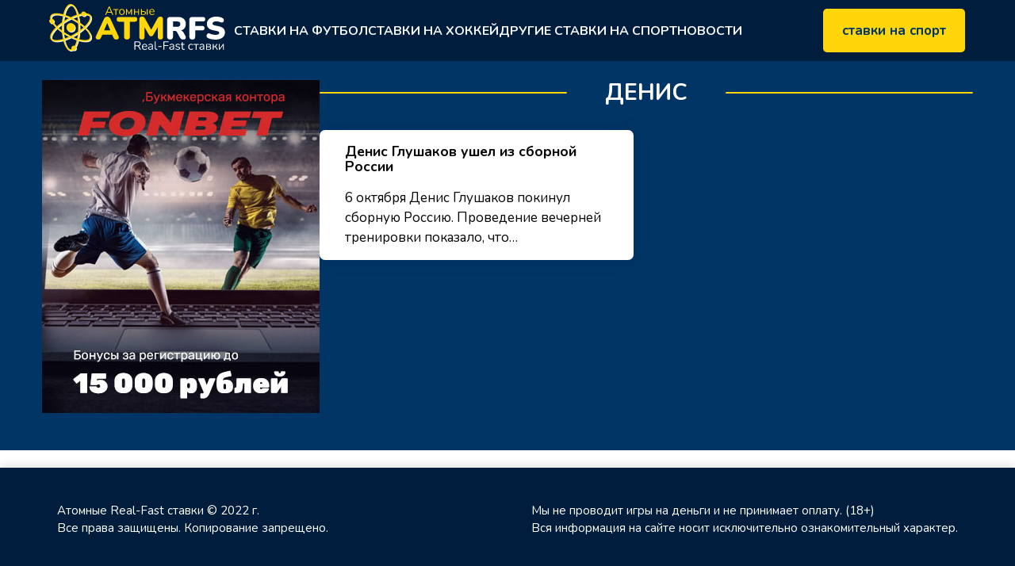

--- FILE ---
content_type: text/html; charset=UTF-8
request_url: https://atmrfs.ru/tag/denis/
body_size: 26068
content:
<!DOCTYPE html>
<html lang="ru">
<head>
    <meta name='robots' content='index, follow, max-image-preview:large, max-snippet:-1, max-video-preview:-1' />

	<!-- This site is optimized with the Yoast SEO plugin v26.8 - https://yoast.com/product/yoast-seo-wordpress/ -->
	<title>Архивы денис - Атомные Real-Fast ставки</title>
	<link rel="canonical" href="https://atmrfs.ru/tag/denis/" />
	<meta property="og:locale" content="ru_RU" />
	<meta property="og:type" content="article" />
	<meta property="og:title" content="Архивы денис - Атомные Real-Fast ставки" />
	<meta property="og:url" content="https://atmrfs.ru/tag/denis/" />
	<meta property="og:site_name" content="Атомные Real-Fast ставки" />
	<meta name="twitter:card" content="summary_large_image" />
	<!-- / Yoast SEO plugin. -->


<link rel="alternate" type="application/rss+xml" title="Атомные Real-Fast ставки &raquo; Лента метки денис" href="https://atmrfs.ru/tag/denis/feed/" />
<style id='wp-img-auto-sizes-contain-inline-css' type='text/css'>
img:is([sizes=auto i],[sizes^="auto," i]){contain-intrinsic-size:3000px 1500px}
/*# sourceURL=wp-img-auto-sizes-contain-inline-css */
</style>
<style id='wp-block-library-inline-css' type='text/css'>
:root{--wp-block-synced-color:#7a00df;--wp-block-synced-color--rgb:122,0,223;--wp-bound-block-color:var(--wp-block-synced-color);--wp-editor-canvas-background:#ddd;--wp-admin-theme-color:#007cba;--wp-admin-theme-color--rgb:0,124,186;--wp-admin-theme-color-darker-10:#006ba1;--wp-admin-theme-color-darker-10--rgb:0,107,160.5;--wp-admin-theme-color-darker-20:#005a87;--wp-admin-theme-color-darker-20--rgb:0,90,135;--wp-admin-border-width-focus:2px}@media (min-resolution:192dpi){:root{--wp-admin-border-width-focus:1.5px}}.wp-element-button{cursor:pointer}:root .has-very-light-gray-background-color{background-color:#eee}:root .has-very-dark-gray-background-color{background-color:#313131}:root .has-very-light-gray-color{color:#eee}:root .has-very-dark-gray-color{color:#313131}:root .has-vivid-green-cyan-to-vivid-cyan-blue-gradient-background{background:linear-gradient(135deg,#00d084,#0693e3)}:root .has-purple-crush-gradient-background{background:linear-gradient(135deg,#34e2e4,#4721fb 50%,#ab1dfe)}:root .has-hazy-dawn-gradient-background{background:linear-gradient(135deg,#faaca8,#dad0ec)}:root .has-subdued-olive-gradient-background{background:linear-gradient(135deg,#fafae1,#67a671)}:root .has-atomic-cream-gradient-background{background:linear-gradient(135deg,#fdd79a,#004a59)}:root .has-nightshade-gradient-background{background:linear-gradient(135deg,#330968,#31cdcf)}:root .has-midnight-gradient-background{background:linear-gradient(135deg,#020381,#2874fc)}:root{--wp--preset--font-size--normal:16px;--wp--preset--font-size--huge:42px}.has-regular-font-size{font-size:1em}.has-larger-font-size{font-size:2.625em}.has-normal-font-size{font-size:var(--wp--preset--font-size--normal)}.has-huge-font-size{font-size:var(--wp--preset--font-size--huge)}.has-text-align-center{text-align:center}.has-text-align-left{text-align:left}.has-text-align-right{text-align:right}.has-fit-text{white-space:nowrap!important}#end-resizable-editor-section{display:none}.aligncenter{clear:both}.items-justified-left{justify-content:flex-start}.items-justified-center{justify-content:center}.items-justified-right{justify-content:flex-end}.items-justified-space-between{justify-content:space-between}.screen-reader-text{border:0;clip-path:inset(50%);height:1px;margin:-1px;overflow:hidden;padding:0;position:absolute;width:1px;word-wrap:normal!important}.screen-reader-text:focus{background-color:#ddd;clip-path:none;color:#444;display:block;font-size:1em;height:auto;left:5px;line-height:normal;padding:15px 23px 14px;text-decoration:none;top:5px;width:auto;z-index:100000}html :where(.has-border-color){border-style:solid}html :where([style*=border-top-color]){border-top-style:solid}html :where([style*=border-right-color]){border-right-style:solid}html :where([style*=border-bottom-color]){border-bottom-style:solid}html :where([style*=border-left-color]){border-left-style:solid}html :where([style*=border-width]){border-style:solid}html :where([style*=border-top-width]){border-top-style:solid}html :where([style*=border-right-width]){border-right-style:solid}html :where([style*=border-bottom-width]){border-bottom-style:solid}html :where([style*=border-left-width]){border-left-style:solid}html :where(img[class*=wp-image-]){height:auto;max-width:100%}:where(figure){margin:0 0 1em}html :where(.is-position-sticky){--wp-admin--admin-bar--position-offset:var(--wp-admin--admin-bar--height,0px)}@media screen and (max-width:600px){html :where(.is-position-sticky){--wp-admin--admin-bar--position-offset:0px}}

/*# sourceURL=wp-block-library-inline-css */
</style><style id='global-styles-inline-css' type='text/css'>
:root{--wp--preset--aspect-ratio--square: 1;--wp--preset--aspect-ratio--4-3: 4/3;--wp--preset--aspect-ratio--3-4: 3/4;--wp--preset--aspect-ratio--3-2: 3/2;--wp--preset--aspect-ratio--2-3: 2/3;--wp--preset--aspect-ratio--16-9: 16/9;--wp--preset--aspect-ratio--9-16: 9/16;--wp--preset--color--black: #000000;--wp--preset--color--cyan-bluish-gray: #abb8c3;--wp--preset--color--white: #ffffff;--wp--preset--color--pale-pink: #f78da7;--wp--preset--color--vivid-red: #cf2e2e;--wp--preset--color--luminous-vivid-orange: #ff6900;--wp--preset--color--luminous-vivid-amber: #fcb900;--wp--preset--color--light-green-cyan: #7bdcb5;--wp--preset--color--vivid-green-cyan: #00d084;--wp--preset--color--pale-cyan-blue: #8ed1fc;--wp--preset--color--vivid-cyan-blue: #0693e3;--wp--preset--color--vivid-purple: #9b51e0;--wp--preset--gradient--vivid-cyan-blue-to-vivid-purple: linear-gradient(135deg,rgb(6,147,227) 0%,rgb(155,81,224) 100%);--wp--preset--gradient--light-green-cyan-to-vivid-green-cyan: linear-gradient(135deg,rgb(122,220,180) 0%,rgb(0,208,130) 100%);--wp--preset--gradient--luminous-vivid-amber-to-luminous-vivid-orange: linear-gradient(135deg,rgb(252,185,0) 0%,rgb(255,105,0) 100%);--wp--preset--gradient--luminous-vivid-orange-to-vivid-red: linear-gradient(135deg,rgb(255,105,0) 0%,rgb(207,46,46) 100%);--wp--preset--gradient--very-light-gray-to-cyan-bluish-gray: linear-gradient(135deg,rgb(238,238,238) 0%,rgb(169,184,195) 100%);--wp--preset--gradient--cool-to-warm-spectrum: linear-gradient(135deg,rgb(74,234,220) 0%,rgb(151,120,209) 20%,rgb(207,42,186) 40%,rgb(238,44,130) 60%,rgb(251,105,98) 80%,rgb(254,248,76) 100%);--wp--preset--gradient--blush-light-purple: linear-gradient(135deg,rgb(255,206,236) 0%,rgb(152,150,240) 100%);--wp--preset--gradient--blush-bordeaux: linear-gradient(135deg,rgb(254,205,165) 0%,rgb(254,45,45) 50%,rgb(107,0,62) 100%);--wp--preset--gradient--luminous-dusk: linear-gradient(135deg,rgb(255,203,112) 0%,rgb(199,81,192) 50%,rgb(65,88,208) 100%);--wp--preset--gradient--pale-ocean: linear-gradient(135deg,rgb(255,245,203) 0%,rgb(182,227,212) 50%,rgb(51,167,181) 100%);--wp--preset--gradient--electric-grass: linear-gradient(135deg,rgb(202,248,128) 0%,rgb(113,206,126) 100%);--wp--preset--gradient--midnight: linear-gradient(135deg,rgb(2,3,129) 0%,rgb(40,116,252) 100%);--wp--preset--font-size--small: 13px;--wp--preset--font-size--medium: 20px;--wp--preset--font-size--large: 36px;--wp--preset--font-size--x-large: 42px;--wp--preset--spacing--20: 0.44rem;--wp--preset--spacing--30: 0.67rem;--wp--preset--spacing--40: 1rem;--wp--preset--spacing--50: 1.5rem;--wp--preset--spacing--60: 2.25rem;--wp--preset--spacing--70: 3.38rem;--wp--preset--spacing--80: 5.06rem;--wp--preset--shadow--natural: 6px 6px 9px rgba(0, 0, 0, 0.2);--wp--preset--shadow--deep: 12px 12px 50px rgba(0, 0, 0, 0.4);--wp--preset--shadow--sharp: 6px 6px 0px rgba(0, 0, 0, 0.2);--wp--preset--shadow--outlined: 6px 6px 0px -3px rgb(255, 255, 255), 6px 6px rgb(0, 0, 0);--wp--preset--shadow--crisp: 6px 6px 0px rgb(0, 0, 0);}:where(.is-layout-flex){gap: 0.5em;}:where(.is-layout-grid){gap: 0.5em;}body .is-layout-flex{display: flex;}.is-layout-flex{flex-wrap: wrap;align-items: center;}.is-layout-flex > :is(*, div){margin: 0;}body .is-layout-grid{display: grid;}.is-layout-grid > :is(*, div){margin: 0;}:where(.wp-block-columns.is-layout-flex){gap: 2em;}:where(.wp-block-columns.is-layout-grid){gap: 2em;}:where(.wp-block-post-template.is-layout-flex){gap: 1.25em;}:where(.wp-block-post-template.is-layout-grid){gap: 1.25em;}.has-black-color{color: var(--wp--preset--color--black) !important;}.has-cyan-bluish-gray-color{color: var(--wp--preset--color--cyan-bluish-gray) !important;}.has-white-color{color: var(--wp--preset--color--white) !important;}.has-pale-pink-color{color: var(--wp--preset--color--pale-pink) !important;}.has-vivid-red-color{color: var(--wp--preset--color--vivid-red) !important;}.has-luminous-vivid-orange-color{color: var(--wp--preset--color--luminous-vivid-orange) !important;}.has-luminous-vivid-amber-color{color: var(--wp--preset--color--luminous-vivid-amber) !important;}.has-light-green-cyan-color{color: var(--wp--preset--color--light-green-cyan) !important;}.has-vivid-green-cyan-color{color: var(--wp--preset--color--vivid-green-cyan) !important;}.has-pale-cyan-blue-color{color: var(--wp--preset--color--pale-cyan-blue) !important;}.has-vivid-cyan-blue-color{color: var(--wp--preset--color--vivid-cyan-blue) !important;}.has-vivid-purple-color{color: var(--wp--preset--color--vivid-purple) !important;}.has-black-background-color{background-color: var(--wp--preset--color--black) !important;}.has-cyan-bluish-gray-background-color{background-color: var(--wp--preset--color--cyan-bluish-gray) !important;}.has-white-background-color{background-color: var(--wp--preset--color--white) !important;}.has-pale-pink-background-color{background-color: var(--wp--preset--color--pale-pink) !important;}.has-vivid-red-background-color{background-color: var(--wp--preset--color--vivid-red) !important;}.has-luminous-vivid-orange-background-color{background-color: var(--wp--preset--color--luminous-vivid-orange) !important;}.has-luminous-vivid-amber-background-color{background-color: var(--wp--preset--color--luminous-vivid-amber) !important;}.has-light-green-cyan-background-color{background-color: var(--wp--preset--color--light-green-cyan) !important;}.has-vivid-green-cyan-background-color{background-color: var(--wp--preset--color--vivid-green-cyan) !important;}.has-pale-cyan-blue-background-color{background-color: var(--wp--preset--color--pale-cyan-blue) !important;}.has-vivid-cyan-blue-background-color{background-color: var(--wp--preset--color--vivid-cyan-blue) !important;}.has-vivid-purple-background-color{background-color: var(--wp--preset--color--vivid-purple) !important;}.has-black-border-color{border-color: var(--wp--preset--color--black) !important;}.has-cyan-bluish-gray-border-color{border-color: var(--wp--preset--color--cyan-bluish-gray) !important;}.has-white-border-color{border-color: var(--wp--preset--color--white) !important;}.has-pale-pink-border-color{border-color: var(--wp--preset--color--pale-pink) !important;}.has-vivid-red-border-color{border-color: var(--wp--preset--color--vivid-red) !important;}.has-luminous-vivid-orange-border-color{border-color: var(--wp--preset--color--luminous-vivid-orange) !important;}.has-luminous-vivid-amber-border-color{border-color: var(--wp--preset--color--luminous-vivid-amber) !important;}.has-light-green-cyan-border-color{border-color: var(--wp--preset--color--light-green-cyan) !important;}.has-vivid-green-cyan-border-color{border-color: var(--wp--preset--color--vivid-green-cyan) !important;}.has-pale-cyan-blue-border-color{border-color: var(--wp--preset--color--pale-cyan-blue) !important;}.has-vivid-cyan-blue-border-color{border-color: var(--wp--preset--color--vivid-cyan-blue) !important;}.has-vivid-purple-border-color{border-color: var(--wp--preset--color--vivid-purple) !important;}.has-vivid-cyan-blue-to-vivid-purple-gradient-background{background: var(--wp--preset--gradient--vivid-cyan-blue-to-vivid-purple) !important;}.has-light-green-cyan-to-vivid-green-cyan-gradient-background{background: var(--wp--preset--gradient--light-green-cyan-to-vivid-green-cyan) !important;}.has-luminous-vivid-amber-to-luminous-vivid-orange-gradient-background{background: var(--wp--preset--gradient--luminous-vivid-amber-to-luminous-vivid-orange) !important;}.has-luminous-vivid-orange-to-vivid-red-gradient-background{background: var(--wp--preset--gradient--luminous-vivid-orange-to-vivid-red) !important;}.has-very-light-gray-to-cyan-bluish-gray-gradient-background{background: var(--wp--preset--gradient--very-light-gray-to-cyan-bluish-gray) !important;}.has-cool-to-warm-spectrum-gradient-background{background: var(--wp--preset--gradient--cool-to-warm-spectrum) !important;}.has-blush-light-purple-gradient-background{background: var(--wp--preset--gradient--blush-light-purple) !important;}.has-blush-bordeaux-gradient-background{background: var(--wp--preset--gradient--blush-bordeaux) !important;}.has-luminous-dusk-gradient-background{background: var(--wp--preset--gradient--luminous-dusk) !important;}.has-pale-ocean-gradient-background{background: var(--wp--preset--gradient--pale-ocean) !important;}.has-electric-grass-gradient-background{background: var(--wp--preset--gradient--electric-grass) !important;}.has-midnight-gradient-background{background: var(--wp--preset--gradient--midnight) !important;}.has-small-font-size{font-size: var(--wp--preset--font-size--small) !important;}.has-medium-font-size{font-size: var(--wp--preset--font-size--medium) !important;}.has-large-font-size{font-size: var(--wp--preset--font-size--large) !important;}.has-x-large-font-size{font-size: var(--wp--preset--font-size--x-large) !important;}
/*# sourceURL=global-styles-inline-css */
</style>

<style id='classic-theme-styles-inline-css' type='text/css'>
/*! This file is auto-generated */
.wp-block-button__link{color:#fff;background-color:#32373c;border-radius:9999px;box-shadow:none;text-decoration:none;padding:calc(.667em + 2px) calc(1.333em + 2px);font-size:1.125em}.wp-block-file__button{background:#32373c;color:#fff;text-decoration:none}
/*# sourceURL=/wp-includes/css/classic-themes.min.css */
</style>
<script type="text/javascript" src="https://atmrfs.ru/wp-content/plugins/wp-yandex-metrika/assets/YmEc.min.js?ver=1.2.2" id="wp-yandex-metrika_YmEc-js"></script>
<script type="text/javascript" id="wp-yandex-metrika_YmEc-js-after">
/* <![CDATA[ */
window.tmpwpym={datalayername:'dataLayer',counters:JSON.parse('[{"number":"89166227","webvisor":"1"}]'),targets:JSON.parse('[]')};
//# sourceURL=wp-yandex-metrika_YmEc-js-after
/* ]]> */
</script>
<script type="text/javascript" src="https://atmrfs.ru/wp-includes/js/jquery/jquery.min.js?ver=3.7.1" id="jquery-core-js"></script>
<script type="text/javascript" src="https://atmrfs.ru/wp-includes/js/jquery/jquery-migrate.min.js?ver=3.4.1" id="jquery-migrate-js"></script>
<script type="text/javascript" src="https://atmrfs.ru/wp-content/plugins/wp-yandex-metrika/assets/frontend.min.js?ver=1.2.2" id="wp-yandex-metrika_frontend-js"></script>
<link rel="https://api.w.org/" href="https://atmrfs.ru/wp-json/" /><link rel="alternate" title="JSON" type="application/json" href="https://atmrfs.ru/wp-json/wp/v2/tags/5" /><meta name="verification" content="f612c7d25f5690ad41496fcfdbf8d1" />        <!-- Yandex.Metrica counter -->
        <script type="text/javascript">
            (function (m, e, t, r, i, k, a) {
                m[i] = m[i] || function () {
                    (m[i].a = m[i].a || []).push(arguments)
                };
                m[i].l = 1 * new Date();
                k = e.createElement(t), a = e.getElementsByTagName(t)[0], k.async = 1, k.src = r, a.parentNode.insertBefore(k, a)
            })

            (window, document, "script", "https://mc.yandex.ru/metrika/tag.js", "ym");

            ym("89166227", "init", {
                clickmap: true,
                trackLinks: true,
                accurateTrackBounce: true,
                webvisor: true,
                ecommerce: "dataLayer",
                params: {
                    __ym: {
                        "ymCmsPlugin": {
                            "cms": "wordpress",
                            "cmsVersion":"6.9",
                            "pluginVersion": "1.2.2",
                            "ymCmsRip": "1555074008"
                        }
                    }
                }
            });
        </script>
        <!-- /Yandex.Metrica counter -->
        <link rel="icon" href="https://atmrfs.ru/wp-content/uploads/2021/10/cropped-cropped-Head-32x32.jpg" sizes="32x32" />
<link rel="icon" href="https://atmrfs.ru/wp-content/uploads/2021/10/cropped-cropped-Head-192x192.jpg" sizes="192x192" />
<link rel="apple-touch-icon" href="https://atmrfs.ru/wp-content/uploads/2021/10/cropped-cropped-Head-180x180.jpg" />
<meta name="msapplication-TileImage" content="https://atmrfs.ru/wp-content/uploads/2021/10/cropped-cropped-Head-270x270.jpg" />
    <meta http-equiv="Content-Type" content="text/html; charset=UTF-8"/>
    <meta name="viewport"
          content="minimum-scale=1.0, width=device-width, initial-scale=1.0, maximum-scale=1.0, user-scalable=no">
    <meta http-equiv="X-UA-Compatible" content="ie=edge">
    <link rel="profile" href="http://gmpg.org/xfn/11">
    <meta name="MobileOptimized" content="300">
    <meta name="HandheldFriendly" content="true">
        <link rel="shortcut icon" href="https://atmrfs.ru/wp-content/themes/NewTheme/images/favicon/favicon.ico" type="image/x-icon">

    <link rel="apple-touch-icon" sizes="180x180" href="https://atmrfs.ru/wp-content/themes/NewTheme/images/favicon/apple-touch-icon.png">
    <link rel="icon" type="image/png" sizes="32x32" href="https://atmrfs.ru/wp-content/themes/NewTheme/images/favicon/favicon-32x32.png">
    <link rel="icon" type="image/png" sizes="16x16" href="https://atmrfs.ru/wp-content/themes/NewTheme/images/favicon/favicon-16x16.png">
    <link rel="manifest" href="https://atmrfs.ru/wp-content/themes/NewTheme/images/favicon/site.webmanifest">
    <meta name="msapplication-TileColor" content="#da532c">
    <meta name="theme-color" content="#ffffff">

    <link rel="preconnect" href="https://fonts.googleapis.com">
    <link rel="preconnect" href="https://fonts.gstatic.com" crossorigin>
    <link href="https://fonts.googleapis.com/css2?family=Nunito:ital,wght@0,400;0,700;1,400;1,700&display=swap" rel="stylesheet">

    <link rel="stylesheet" href="https://atmrfs.ru/wp-content/themes/NewTheme/style.css">

    <!--[if lt IE 9]>
    <script src="//cdnjs.cloudflare.com/ajax/libs/html5shiv/3.7.3/html5shiv.min.js"
            integrity="sha512-UDJtJXfzfsiPPgnI5S1000FPLBHMhvzAMX15I+qG2E2OAzC9P1JzUwJOfnypXiOH7MRPaqzhPbBGDNNj7zBfoA=="
            crossorigin="anonymous" referrerpolicy="no-referrer"></script>
    <script src="//cdnjs.cloudflare.com/ajax/libs/livingston-css3-mediaqueries-js/1.0.0/css3-mediaqueries.min.js"
            integrity="sha512-66zwQbFDFSCrjkBZVj/Vgv2XdUxXSJw59UkmjjH/zxftzhDU701lSygYNC/IZ2cz2ZdW0lCVL0+dSKgObGyLgg=="
            crossorigin="anonymous" referrerpolicy="no-referrer"></script>
    <![endif]-->

</head>
<body class="archive tag tag-denis tag-5 wp-theme-NewTheme">

<header class="atr-header">
    <div class="atr-header__container atr-container">
        <div class="atr-header__logo atr-logo">
            <a href="https://atmrfs.ru" class="atr-logo__link"
               title="Перейти на главную 'Атомные Real-Fast ставки'">
                <img src="https://atmrfs.ru/wp-content/themes/NewTheme/images/all_elems/logo.png" alt="Атомные Real-Fast ставки">
            </a>
        </div>
        <nav class="atr-header__nav atr-nav">
            <button class="atr-nav__btn burger">
                <div></div>
            </button>
            <ul id="menu-555" class="atr-nav__menu header-menu menu"><li id="menu-item-84" class="menu-item menu-item-type-post_type menu-item-object-post menu-item-84"><a href="https://atmrfs.ru/stavki-na-futbolnye-matchi/">Ставки на футбол</a></li>
<li id="menu-item-86" class="menu-item menu-item-type-post_type menu-item-object-post menu-item-86"><a href="https://atmrfs.ru/koefficienty-prognozy-i-strategii-onlajn-stavok-na-hokkej/">Ставки на хоккей</a></li>
<li id="menu-item-88" class="menu-item menu-item-type-taxonomy menu-item-object-category menu-item-has-children menu-item-88"><a href="https://atmrfs.ru/category/stavki-na-sport/">Другие ставки на спорт</a>
<ul class="sub-menu">
	<li id="menu-item-78" class="menu-item menu-item-type-post_type menu-item-object-post menu-item-78"><a href="https://atmrfs.ru/stavki-na-basketbol/">Ставки на баскетбол</a></li>
	<li id="menu-item-82" class="menu-item menu-item-type-post_type menu-item-object-post menu-item-82"><a href="https://atmrfs.ru/stavki-na-tennis-v-lajve/">Ставки на теннис</a></li>
	<li id="menu-item-79" class="menu-item menu-item-type-post_type menu-item-object-post menu-item-79"><a href="https://atmrfs.ru/stavki-na-biatlon/">Ставки на биатлон</a></li>
	<li id="menu-item-80" class="menu-item menu-item-type-post_type menu-item-object-post menu-item-80"><a href="https://atmrfs.ru/stavki-na-velosport/">Ставки на велоспорт</a></li>
	<li id="menu-item-83" class="menu-item menu-item-type-post_type menu-item-object-post menu-item-83"><a href="https://atmrfs.ru/stavki-na-formulu-1/">Ставки на формулу 1</a></li>
	<li id="menu-item-85" class="menu-item menu-item-type-post_type menu-item-object-post menu-item-85"><a href="https://atmrfs.ru/strategiya-stavok-na-volejbol/">Ставки на волейбол</a></li>
	<li id="menu-item-81" class="menu-item menu-item-type-post_type menu-item-object-post menu-item-81"><a href="https://atmrfs.ru/stavki-na-nastolnyj-tennis/">Ставки на настольный теннис</a></li>
</ul>
</li>
<li id="menu-item-87" class="menu-item menu-item-type-taxonomy menu-item-object-category menu-item-87"><a href="https://atmrfs.ru/category/novosti/">Новости</a></li>
</ul>        </nav>
        <div class="atr-header__btn">
            <a href="https://fon.bet/" title="Получи бонусы за регистрацию на Fonbet" class="atr-header__btn-link">ставки
                на спорт</a>
        </div>
    </div>

</header>
<main class="atr-content">
<section class="atr-content__box atr-post-box">
    <div class="atr-container">
    <div class="atr-content__wrap">
    <aside class="atr-content__part-right atr-sidebar">
        <div class="atr-sidebar__item sticky">
            <p><a href="https://trafficfon.ru/fon" title="Бонус за регистрацию"><img decoding="async" src="https://atmrfs.ru/wp-content/uploads/2022/05/banner2.jpg" alt="Fonbet бонус"></a></p>        </div>
    </aside>

        <div class="atr-content__part-left">
                        <header class="atr-content__heading"><h1 class="with_line">денис</h1></header>            <div class="atr-posts-list">
                
<div class="atr-posts-list__item atr-post atr-post_big">

    <a rel="nofollow" href="https://atmrfs.ru/denis-glushakov-ushel-iz-sbornoj-rossii/" title="Перейти к записи" class="atr-post__img-link">
            </a>
    <a href="https://atmrfs.ru/denis-glushakov-ushel-iz-sbornoj-rossii/" class="atr-post__link" title="Перейти к Денис Глушаков ушел из сборной России">
        <h3 class="atr-post__title">
            Денис Глушаков ушел из сборной России        </h3>
    </a>

    <div class="atr-post__text">
        <p>6 октября Денис Глушаков покинул сборную Россию. Проведение вечерней тренировки показало, что&#8230;</p>
    </div>
</div>            </div>
            <div class="page-nav"><div class="page-nav__links"></div></div>        </div>
        
    </div>
    </div>
</section>


</main>


<footer class="atr-footer">
    <div class="atr-footer__container atr-container">
        <div class="atr-footer__copy">
            <p class="atr-footer__text"> Атомные Real-Fast ставки &copy; 2022 г.<br> Все права
                защищены. Копирование запрещено.</p>
            <p class="atr-footer__text">Мы не проводит игры на деньги и не принимает
                оплату. (18+)<br>Вся информация на сайте носит исключительно ознакомительный характер.</p>
        </div>
    </div>
</footer>
<script type="text/javascript" src="//code.jquery.com/jquery-1.11.0.min.js"></script>
<script type="text/javascript" src="//code.jquery.com/jquery-migrate-1.2.1.min.js"></script>
<script type="text/javascript" src="https://atmrfs.ru/wp-content/themes/NewTheme/js/slick/slick.min.js"></script>
</div>

<a class="to-up" title="Вернуться к началу"></a>

<script defer src="https://atmrfs.ru/wp-content/themes/NewTheme/js/script.js"></script>
            <noscript>
                <div>
                    <img src="https://mc.yandex.ru/watch/89166227" style="position:absolute; left:-9999px;" alt=""/>
                </div>
            </noscript>
            <script type="speculationrules">
{"prefetch":[{"source":"document","where":{"and":[{"href_matches":"/*"},{"not":{"href_matches":["/wp-*.php","/wp-admin/*","/wp-content/uploads/*","/wp-content/*","/wp-content/plugins/*","/wp-content/themes/NewTheme/*","/*\\?(.+)"]}},{"not":{"selector_matches":"a[rel~=\"nofollow\"]"}},{"not":{"selector_matches":".no-prefetch, .no-prefetch a"}}]},"eagerness":"conservative"}]}
</script>


</body>
</html>

--- FILE ---
content_type: text/css
request_url: https://atmrfs.ru/wp-content/themes/NewTheme/style.css
body_size: 34430
content:
@charset "UTF-8";

/*!
    Theme Name: newTemplate
    Description: SiteLite
    Version: 1.0.0
*/

* {
  margin: 0;
  padding: 0;
  box-sizing: border-box;
}

html,
body,
div,
span,
applet,
object,
iframe,
h1,
h2,
h3,
h4,
h5,
h6,
p,
blockquote,
pre,
a,
abbr,
acronym,
address,
big,
cite,
code,
del,
dfn,
em,
img,
ins,
kbd,
q,
s,
samp,
small,
strike,
strong,
sub,
sup,
tt,
var,
b,
u,
i,
center,
dl,
dt,
dd,
ol,
ul,
li,
fieldset,
form,
label,
legend,
table,
caption,
tbody,
tfoot,
thead,
tr,
th,
td,
article,
aside,
canvas,
details,
embed,
figure,
figcaption,
footer,
header,
hgroup,
menu,
nav,
output,
ruby,
section,
summary,
time,
mark,
audio,
video {
  border: 0;
  font-size: 100%;
  font: inherit;
  vertical-align: baseline;
}

article,
aside,
details,
figcaption,
figure,
footer,
header,
hgroup,
menu,
nav,
section {
  display: block;
}

body {
  line-height: 1;
}

ol,
ul {
  list-style: none;
}

blockquote,
q {
  quotes: none;
}

blockquote:before,
blockquote:after,
q:before,
q:after {
  content: "";
  content: none;
}

table {
  border-collapse: collapse;
  border-spacing: 0;
}

img,
video,
iframe {
  max-width: 100%;
  height: auto;
}

sup {
  vertical-align: super;
  font-size: smaller;
}

sub {
  vertical-align: sub;
  font-size: smaller;
}

html {
  min-width: 300px;
  height: 100%;
  width: 100%;
  scroll-behavior: smooth;
}

body {
  min-width: 310px;
  width: 100%;
  min-height: 100vh;
  height: auto;
}

h6,
h5,
h4,
h3,
h2,
h1,
body {
  font-family: "Nunito", Arial, sans-serif;
}

:root {
  --fz-all: 15px;
  --fz-h1: 1.8rem;
  --fz-h2: 1.5em;
  --fz-h3: 1.3rem;
  --fz-h4: 1.15rem;
  --fz-h5: 1rem;
  --fz-h6: .95rem;
}

@media (min-width: 768px) {
  :root {
    --fz-all: 16px;
    --fz-h1: 2.1rem;
    --fz-h2: 1.7em;
    --fz-h3: 1.4rem;
    --fz-h4: 1.3rem;
    --fz-h5: 1.1rem;
    --fz-h6: 1rem;
  }
}

@media (min-width: 1280px) {
  :root {
    --fz-all: 17px;
    --fz-h1: 3rem;
    --fz-h2: 2.3em;
    --fz-h3: 1.8rem;
    --fz-h4: 1.5rem;
    --fz-h5: 1.3rem;
    --fz-h6: 1.1rem;
  }
}

@media (min-width: 1920px) {
  :root {
    --fz-all: 18px;
    --fz-h1: 3.1rem;
    --fz-h2: 2.4em;
    --fz-h3: 1.9rem;
    --fz-h4: 1.6rem;
    --fz-h5: 1.4rem;
    --fz-h6: 1.2rem;
  }
}

@media (min-width: 2000px) {
  :root {
    --fz-all: 18px;
    --fz-h1: 3.3rem;
    --fz-h2: 2.5em;
    --fz-h3: 2.0rem;
    --fz-h4: 1.6rem;
    --fz-h5: 1.5rem;
    --fz-h6: 1.2rem;
  }
}

body {
  font-weight: 400;
  font-style: normal;
  font-size: var(--fz-all);
}

h1 {
  font-size: var(--fz-h1);
  font-weight: bold;
  line-height: 110%;
  margin: 0 0 1rem;
  color: #050505;
}

h2 {
  font-size: var(--fz-h2);
  font-weight: bold;
  line-height: 110%;
  margin: 0 0 1rem;
  color: #050505;
}

h3 {
  font-size: var(--fz-h3);
  font-weight: bold;
  line-height: 110%;
  margin: 0 0 1rem;
  color: #050505;
}

h4 {
  font-size: var(--fz-h4);
  font-weight: bold;
  line-height: 110%;
  margin: 0 0 1rem;
  color: #050505;
}

h5 {
  font-size: var(--fz-h5);
  font-weight: bold;
  line-height: 110%;
  margin: 0 0 1rem;
  color: #050505;
}

h6 {
  font-size: var(--fz-h6);
  font-weight: bold;
  line-height: 110%;
  margin: 0 0 1rem;
  color: #050505;
}

a {
  color: #003566;
  text-decoration: underline;
}

a:hover {
  text-decoration: none;
}

strong,
b {
  font-weight: 800;
}

i,
em {
  font-style: italic;
}

strong em,
b em,
em b,
em strong,
strong i,
b i,
i b,
i strong {
  font-weight: 800;
  font-style: italic;
}

body {
  display: -webkit-box;
  display: -webkit-flex;
  display: -ms-flexbox;
  display: flex;
  -webkit-box-orient: vertical;
  -webkit-box-direction: normal;
  -webkit-flex-direction: column;
      -ms-flex-direction: column;
          flex-direction: column;
  -webkit-box-pack: justify;
  -webkit-justify-content: space-between;
      -ms-flex-pack: justify;
          justify-content: space-between;
  -webkit-box-align: center;
  -webkit-align-items: center;
      -ms-flex-align: center;
          align-items: center;
  background: #fff;
  color: #090A46;
  line-height: 150%;
}

a {
  -webkit-transition: all 0.2s ease-in-out;
  transition: all 0.2s ease-in-out;
}

.atr-container {
  width: 100%;
  max-width: calc(1410px + 6rem);
  margin: 0 auto;
  padding: 1.5rem 3.3rem 2.5rem;
}

@media (max-width: 1279px) {
  .atr-container {
    padding: 1rem 2.8rem 2rem;
  }
}

@media (max-width: 1079px) {
  .atr-container {
    padding: 1.5rem 2.3rem;
  }
}

@media (max-width: 767px) {
  .atr-container {
    padding: 1rem 1.5rem;
  }
}

@media (max-width: 479px) {
  .atr-container {
    padding: 0.7rem 1rem;
  }
}

.page-nav__links {
  display: -webkit-box;
  display: -webkit-flex;
  display: -ms-flexbox;
  display: flex;
  -webkit-flex-wrap: wrap;
      -ms-flex-wrap: wrap;
          flex-wrap: wrap;
  padding: 0.5rem 0;
  margin: 1rem 0 0;
  gap: 1rem;
  color: #F6F8F9;
}

.page-nav__links a {
  color: #F6F8F9;
}

.alignright {
  float: right;
  margin-left: 1rem;
  margin-top: 0.5rem;
  margin-bottom: 0.5rem;
}

.alignleft {
  float: left;
  margin-right: 1rem;
  margin-top: 0.5rem;
  margin-bottom: 0.5rem;
}

.aligncenter {
  display: block;
  margin-left: auto;
  margin-right: auto;
}

.atr-header {
  width: 100%;
  background: #001d3d;
  position: relative;
  z-index: 40;
}

.atr-header__container {
  width: 100%;
  display: -webkit-box;
  display: -webkit-flex;
  display: -ms-flexbox;
  display: flex;
  -webkit-box-pack: start;
  -webkit-justify-content: flex-start;
      -ms-flex-pack: start;
          justify-content: flex-start;
  -webkit-box-align: center;
  -webkit-align-items: center;
      -ms-flex-align: center;
          align-items: center;
  gap: 2rem;
  padding-top: 0 !important;
  padding-bottom: 0 !important;
}

@media (max-width: 1079px) {
  .atr-header__container {
    -webkit-box-align: center;
    -webkit-align-items: center;
        -ms-flex-align: center;
            align-items: center;
    gap: 1.5rem;
  }
}

@media (max-width: 639px) {
  .atr-header__container {
    -webkit-box-align: center;
    -webkit-align-items: center;
        -ms-flex-align: center;
            align-items: center;
    -webkit-box-pack: center;
    -webkit-justify-content: center;
        -ms-flex-pack: center;
            justify-content: center;
    gap: 0.5rem;
    height: auto;
  }
}

@media (max-width: 359px) {
  .atr-header__container {
    -webkit-flex-wrap: wrap;
        -ms-flex-wrap: wrap;
            flex-wrap: wrap;
    height: auto;
    -webkit-box-pack: justify;
    -webkit-justify-content: space-between;
        -ms-flex-pack: justify;
            justify-content: space-between;
  }
}

.atr-header__logo {
  padding: 5px 0;
  background: transparent;
}

@media (max-width: 1079px) {
  .atr-header__logo {
    -webkit-box-ordinal-group: 3;
    -webkit-order: 2;
        -ms-flex-order: 2;
            order: 2;
    -webkit-box-flex: 1;
    -webkit-flex: 1 1 auto;
        -ms-flex: 1 1 auto;
            flex: 1 1 auto;
  }
}

@media (max-width: 359px) {
  .atr-header__logo {
    -webkit-box-flex: 0;
    -webkit-flex: 0 0 auto;
        -ms-flex: 0 0 auto;
            flex: 0 0 auto;
    max-width: calc(100% - 50px - 2rem);
  }
}

.atr-header__nav {
  -webkit-box-flex: 1;
  -webkit-flex: 1 1 auto;
      -ms-flex: 1 1 auto;
          flex: 1 1 auto;
}

@media (max-width: 1079px) {
  .atr-header__nav {
    -webkit-box-ordinal-group: 2;
    -webkit-order: 1;
        -ms-flex-order: 1;
            order: 1;
    -webkit-box-flex: 0;
    -webkit-flex: 0 0 auto;
        -ms-flex: 0 0 auto;
            flex: 0 0 auto;
  }
}

.atr-header__popular {
  background: #001d3d;
  color: #ffffff;
  padding: 0.77rem 0;
}

.atr-header__btn {
  min-width: 200px;
  text-align: center;
}

.atr-header__btn-link {
  display: inline-block;
  padding: 1.2rem 1.5rem;
  border-radius: 5px;
  background: #ffd60a;
  color: #003566;
  line-height: 100%;
  text-decoration: none;
  font-weight: bold;
}

@media (max-width: 639px) {
  .atr-header__btn-link {
    padding: 0.85rem 1rem;
    font-size: 0.9rem;
  }
}

@media (max-width: 359px) {
  .atr-header__btn-link {
    width: 100%;
    padding: 1rem;
  }
}

.atr-header__btn-link:hover {
  cursor: pointer;
  opacity: 0.7;
}

@media (max-width: 1079px) {
  .atr-header__btn {
    -webkit-box-ordinal-group: 4;
    -webkit-order: 3;
        -ms-flex-order: 3;
            order: 3;
    -webkit-box-pack: end;
    -webkit-justify-content: flex-end;
        -ms-flex-pack: end;
            justify-content: flex-end;
  }
}

@media (max-width: 639px) {
  .atr-header__btn {
    min-width: auto;
  }
}

@media (max-width: 359px) {
  .atr-header__btn {
    width: 100%;
    text-align: center;
    margin-bottom: 1rem;
  }
}

.atr-logo__link {
  font-size: 0;
  line-height: 0;
  display: inline-block;
}

.atr-populars {
  width: 100%;
  max-width: calc(1410px + 6rem);
  margin: 0 auto;
  padding: 0 3.3rem;
  display: -webkit-box;
  display: -webkit-flex;
  display: -ms-flexbox;
  display: flex;
  white-space: nowrap;
  gap: 1.5rem;
  -webkit-box-align: center;
  -webkit-align-items: center;
      -ms-flex-align: center;
          align-items: center;
}

@media (max-width: 639px) {
  .atr-populars {
    -webkit-box-orient: vertical;
    -webkit-box-direction: normal;
    -webkit-flex-direction: column;
        -ms-flex-direction: column;
            flex-direction: column;
    gap: 0.7rem;
    padding: 0 1.5rem;
  }
}

.atr-populars__box {
  max-width: 100%;
  overflow-x: auto;
}

.atr-populars__box::-webkit-scrollbar {
  width: 10px;
  height: 7px;
}

.atr-populars__box::-webkit-scrollbar-track {
  background-color: #424a95;
  border-radius: 100px;
}

.atr-populars__box::-webkit-scrollbar-thumb {
  background-color: #5a5fc5;
  border-radius: 100px;
}

.atr-populars__list {
  display: -webkit-box;
  display: -webkit-flex;
  display: -ms-flexbox;
  display: flex;
  -webkit-flex-wrap: nowrap;
      -ms-flex-wrap: nowrap;
          flex-wrap: nowrap;
  -webkit-box-pack: start;
  -webkit-justify-content: flex-start;
      -ms-flex-pack: start;
          justify-content: flex-start;
  gap: 1.5rem;
}

.atr-populars__link {
  padding: 0.3rem 0.5rem;
  color: #ffffff;
  display: inline-block;
  text-decoration: none;
  font-weight: bold;
  font-size: 0.92rem;
}

.atr-populars__link:hover {
  color: #ffd60a;
  cursor: pointer;
}

.atr-nav {
  position: relative;
  display: -webkit-box;
  display: -webkit-flex;
  display: -ms-flexbox;
  display: flex;
  -webkit-box-align: center;
  -webkit-align-items: center;
      -ms-flex-align: center;
          align-items: center;
  padding: 0;
  background: transparent;
}

@media (max-width: 1079px) {
  .atr-nav {
    min-width: 50px;
    height: 50px;
    -webkit-transform: none;
        -ms-transform: none;
            transform: none;
    background: transparent;
    padding: 0;
  }
}

.atr-nav__btn {
  position: absolute;
  top: 0;
  z-index: 30;
  left: 0;
  display: none;
  width: 50px;
  background: transparent;
  border: none;
}

@media (max-width: 1079px) {
  .atr-nav__btn {
    display: block;
  }
}

.atr-nav__btn:before,
.atr-nav__btn:after,
.atr-nav__btn div {
  background: #ffffff;
  content: "";
  display: block;
  height: 3px;
  border-radius: 3px;
  margin: 10px 0;
  -webkit-transition: 0.5s;
  transition: 0.5s;
}

.atr-nav__btn:before {
  width: 25px;
}

.atr-nav__btn:after {
  width: 37px;
}

.atr-nav__btn.active {
  position: fixed;
  top: 1rem;
  left: 2rem;
}

@media (max-width: 767px) {
  .atr-nav__btn.active {
    left: 1.5rem;
  }
}

@media (max-width: 479px) {
  .atr-nav__btn.active {
    left: 1rem;
  }
}

.atr-nav__btn.active:before {
  -webkit-transform: translateY(12px) rotate(135deg);
      -ms-transform: translateY(12px) rotate(135deg);
          transform: translateY(12px) rotate(135deg);
  background: #ffffff;
  width: 50px;
}

.atr-nav__btn.active:after {
  -webkit-transform: translateY(-12px) rotate(-135deg);
      -ms-transform: translateY(-12px) rotate(-135deg);
          transform: translateY(-12px) rotate(-135deg);
  background: #ffffff;
  width: 50px;
}

.atr-nav__btn.active div {
  -webkit-transform: scale(0);
      -ms-transform: scale(0);
          transform: scale(0);
  background: #ffffff;
  width: 50px;
}

.atr-nav__menu {
  display: -webkit-box;
  display: -webkit-flex;
  display: -ms-flexbox;
  display: flex;
  -webkit-box-pack: justify;
  -webkit-justify-content: space-between;
      -ms-flex-pack: justify;
          justify-content: space-between;
  -webkit-box-align: center;
  -webkit-align-items: center;
      -ms-flex-align: center;
          align-items: center;
  gap: 1.5rem;
}

.menu {
  list-style: none;
}

@media (max-width: 1079px) {
  .menu {
    -webkit-transform: none;
        -ms-transform: none;
            transform: none;
    position: fixed;
    left: -105%;
    top: 0;
    z-index: 20;
    bottom: 0;
    height: auto;
    overflow: auto;
    width: 420px;
    max-width: 100%;
    padding: 2rem 2rem 2rem 80px;
    display: block;
    -webkit-transition: all 0.4s ease-in-out;
    transition: all 0.4s ease-in-out;
    background: #003566;
  }
  .menu.active {
    left: 0;
  }
}

.menu-item {
  position: relative;
}

.menu-item a {
  font-weight: bold;
  text-decoration: none;
  color: #F6F8F9;
  font-size: 1rem;
  text-transform: uppercase;
}

@media (max-width: 1079px) {
  .menu-item a:hover,
.menu-item a:focus {
    text-decoration: none;
    color: #ffd60a;
  }
}

.menu-item:hover a,
.menu-item:focus a {
  text-decoration: none;
  color: #ffd60a;
}

.menu-item:hover .sub-menu,
.menu-item:focus .sub-menu {
  display: block;
}

.menu-item:last-child:hover .sub-menu,
.menu-item:last-child:focus .sub-menu,
.menu-item:nth-last-child(-n+2):hover .sub-menu,
.menu-item:nth-last-child(-n+2):focus .sub-menu {
  left: unset;
  right: 0;
}

@media (max-width: 1079px) {
  .menu-item {
    margin-bottom: 1.5rem;
  }
}

.menu .sub-menu {
  display: none;
  width: 250px;
  position: absolute;
  background: #023f78;
  top: 100%;
  z-index: 50;
  left: 0;
}

@media (max-width: 1079px) {
  .menu .sub-menu {
    display: block;
    width: 100%;
    position: relative;
    background: transparent;
    padding-left: 1rem;
  }
}

.menu .sub-menu .menu-item {
  width: 100%;
  margin-bottom: 0;
}

.menu .sub-menu .menu-item a {
  text-transform: none;
  padding: 1rem 1.5rem;
  display: block;
  color: #fff;
  font-size: 0.9rem;
  font-weight: bold;
  text-decoration: none;
}

.menu .sub-menu .menu-item a:hover,
.menu .sub-menu .menu-item a:focus {
  background: #023364;
  text-decoration: none;
  color: #ffd60a;
}

@media (max-width: 1079px) {
  .menu .sub-menu .menu-item a {
    padding: 0.9rem;
  }
}

.wrapper-all {
  max-width: calc(1410px + 6rem);
  margin: 0 auto;
  box-shadow: 0 25px 50px rgba(0, 0, 0, 0.5);
}

.atr-content {
  -webkit-box-flex: 1;
  -webkit-flex: 1 1 auto;
      -ms-flex: 1 1 auto;
          flex: 1 1 auto;
  width: 100%;
  background: transparent;
}

.atr-content__wrap {
  display: -webkit-box;
  display: -webkit-flex;
  display: -ms-flexbox;
  display: flex;
  -webkit-box-align: stretch;
  -webkit-align-items: stretch;
      -ms-flex-align: stretch;
          align-items: stretch;
  -webkit-box-pack: justify;
  -webkit-justify-content: space-between;
      -ms-flex-pack: justify;
          justify-content: space-between;
  gap: 3rem;
}

@media (max-width: 1079px) {
  .atr-content__wrap {
    display: block;
  }
}

.atr-content__part-left {
  min-width: 0px;
}

.atr-content__part-right {
  -webkit-box-flex: 0;
  -webkit-flex: 0 0 350px;
      -ms-flex: 0 0 350px;
          flex: 0 0 350px;
}

@media (max-width: 1079px) {
  .atr-content__part-right {
    text-align: center;
    margin-bottom: 2rem;
    margin-top: 2rem;
  }
}

.atr-content__part-right .sticky {
  position: -webkit-sticky;
  position: sticky;
  top: 1rem;
}

.atr-content__heading {
  margin-bottom: 2rem;
}

.atr-content__heading h1 {
  margin-top: 0;
}

.atr-content__heading .with_line {
  font-size: var(--fz-h3) !important;
}

.atr-home-content,
.atr-post-box {
  background: #003566;
  padding-top: 2rem;
}

.atr-post-box {
  padding-top: 0;
}

.atr-body-sidebar {
  background: #003566;
  color: #ffffff;
  margin-bottom: 0;
}

.atr-body-sidebar .atr-container {
  padding-top: 2rem;
  padding-bottom: 1rem;
}

.atr-home-article,
.atr-post-onlysingle {
  background: #ffffff;
  padding: 2rem 3rem;
  margin-top: 3rem;
  margin-bottom: 1rem;
  box-shadow: 0px 0px 25px rgba(0, 0, 0, 0.077);
}

@media (max-width: 959px) {
  .atr-home-article,
.atr-post-onlysingle {
    padding: 2rem;
  }
}

.atr-post-onlysingle {
  margin-top: 0;
  border-radius: 7px;
  overflow: hidden;
}

.atr-posts-list {
  display: -ms-grid;
  display: grid;
  -ms-grid-columns: 1fr 2rem 1fr;
  grid-template-columns: repeat(2, 1fr);
  -ms-grid-rows: auto;
  grid-template-rows: auto;
  gap: 2rem;
  margin-bottom: 2.5rem;
}

.atr-posts-list > *:nth-child(1) {
  -ms-grid-row: 1;
  -ms-grid-column: 1;
}

.atr-posts-list > *:nth-child(2) {
  -ms-grid-row: 1;
  -ms-grid-column: 3;
}

.atr-posts-list__item {
  background: #ffffff;
}

@media (max-width: 479px) {
  .atr-posts-list {
    -ms-grid-columns: 1fr;
    grid-template-columns: 1fr;
    -ms-grid-rows: auto;
    grid-template-rows: auto;
  }
  .atr-posts-list > *:nth-child(1) {
    -ms-grid-row: 1;
    -ms-grid-column: 1;
  }
}

.atr-post {
  display: -webkit-box;
  display: -webkit-flex;
  display: -ms-flexbox;
  display: flex;
  -webkit-box-align: center;
  -webkit-align-items: center;
      -ms-flex-align: center;
          align-items: center;
  background: #F6F8F9;
  border-radius: 7px;
  overflow: hidden;
  color: #050505;
}

.atr-post__link {
  display: -webkit-box;
  display: -webkit-flex;
  display: -ms-flexbox;
  display: flex;
  -webkit-box-align: center;
  -webkit-align-items: center;
      -ms-flex-align: center;
          align-items: center;
  -webkit-box-pack: justify;
  -webkit-justify-content: space-between;
      -ms-flex-pack: justify;
          justify-content: space-between;
  text-decoration: none;
  padding-bottom: 0;
}

.atr-post__link:hover .atr-post__title {
  color: #003566;
}

@media (max-width: 690px) {
  .atr-post__link {
    -webkit-box-orient: vertical;
    -webkit-box-direction: normal;
    -webkit-flex-direction: column;
        -ms-flex-direction: column;
            flex-direction: column;
  }
}

.atr-post__title {
  padding: 0.1rem 1rem;
  font-size: var(--fz-h6);
  margin-bottom: 0;
}

@media (max-width: 690px) {
  .atr-post__title {
    padding: 1rem;
    font-size: var(--fz-h5);
  }
}

.atr-post__text {
  padding: 1rem;
}

.atr-post__img {
  -webkit-box-flex: 0;
  -webkit-flex: 0 0 40%;
      -ms-flex: 0 0 40%;
          flex: 0 0 40%;
}

.atr-post__img img {
  display: block;
  font-size: 0;
}

@media (max-width: 479px) {
  .atr-post__img {
    width: 100%;
  }
  .atr-post__img img {
    width: 100%;
  }
}

.atr-post_big {
  background: #ffffff;
  box-shadow: 0px 0px 25px rgba(0, 0, 0, 0.077);
  display: -ms-grid;
  display: grid;
  -ms-grid-rows: auto auto;
      grid-template: "img" "title" "text";
  -webkit-box-align: start;
  -webkit-align-items: flex-start;
      -ms-flex-align: start;
          align-items: flex-start;
}

.atr-post_big > * {
  -webkit-align-self: flex-start;
      -ms-flex-item-align: start;
          align-self: flex-start;
}

@media (max-width: 690px) {
  .atr-post_big {
    -ms-grid-rows: auto auto;
        grid-template: "img" "title" "text";
  }
}

@media (max-width: 479px) {
  .atr-post_big {
    -ms-grid-column: 1;
        grid-column-start: 1;
    -ms-grid-column-span: 0;
    grid-column-end: 1;
  }
}

.atr-post_big .atr-post__img-link {
  -ms-grid-row: 1;
  -ms-grid-column: 1;
  grid-area: img;
}

.atr-post_big .atr-post__link {
  -ms-grid-row: 2;
  -ms-grid-column: 1;
  align-self: flex-end;
  grid-area: title;
  display: block;
  padding: 1rem 1rem 0;
}

.atr-post_big .atr-post__text {
  -ms-grid-row: 3;
  -ms-grid-column: 1;
  grid-area: text;
  padding: 1rem 2rem;
}

@media (max-width: 690px){
  .atr-post_big .atr-post__img-link {
    -ms-grid-row: 1;
    -ms-grid-column: 1;
  }
  .atr-post_big .atr-post__link {
    -ms-grid-row: 2;
    -ms-grid-column: 1;
  }
  .atr-post_big .atr-post__text {
    -ms-grid-row: 3;
    -ms-grid-column: 1;
  }
}

@media (max-width: 690px) {
  .atr-post_big .atr-post__text {
    padding: 0 1rem 1rem;
  }
}

@media (max-width: 690px) {
  .atr-post_big .atr-post__title {
    padding: 0;
  }
}

.atr-footer {
  width: 100%;
  padding: 1.2rem;
  box-shadow: 0px -4px 10px rgba(0, 0, 0, 0.1);
  background: #001d3d;
  font-size: 0.95rem;
  color: #fff;
}

.atr-footer a {
  color: #fff;
}

.atr-footer__container {
  padding-bottom: 1.5rem;
}

@media (max-width: 767px) {
  .atr-footer__container {
    padding: 0.3rem;
  }
}

.atr-footer__copy {
  display: -webkit-box;
  display: -webkit-flex;
  display: -ms-flexbox;
  display: flex;
  -webkit-box-pack: justify;
  -webkit-justify-content: space-between;
      -ms-flex-pack: justify;
          justify-content: space-between;
  -webkit-box-align: start;
  -webkit-align-items: flex-start;
      -ms-flex-align: start;
          align-items: flex-start;
  gap: 2rem;
}

@media (max-width: 767px) {
  .atr-footer__copy {
    -webkit-box-orient: vertical;
    -webkit-box-direction: normal;
    -webkit-flex-direction: column;
        -ms-flex-direction: column;
            flex-direction: column;
    -webkit-box-align: center;
    -webkit-align-items: center;
        -ms-flex-align: center;
            align-items: center;
    text-align: center;
    gap: 0.5rem;
  }
}

.atr-footer__text {
  line-height: 150%;
}

.atr-article {
  font-family: "Nunito", Arial, sans-serif;
}

.atr-article p {
  margin: 0.2rem 0 2rem;
}

.atr-article ul,
.atr-article ol {
  margin: 1.5rem 0 2rem;
}

.atr-article ul li,
.atr-article ol li {
  padding: 0.5rem 0 0.5rem 45px;
  position: relative;
  margin: 0.5rem 0;
}

.atr-article ul li:before,
.atr-article ol li:before {
  content: "";
  width: 30px;
  height: 30px;
  position: absolute;
  left: 0;
  top: 5px;
  background: url("images/all_elems/check_icon.svg") 0 0 no-repeat;
  background-size: 100% 100%;
}

.atr-article ol {
  counter-reset: my-awesome-counter;
}

.atr-article ol li {
  counter-increment: my-awesome-counter;
  background: none;
}

.atr-article ol li:before {
  content: counter(my-awesome-counter);
  position: absolute;
  left: 0;
  top: 0.2rem;
  font-size: var(--fz-h5);
  width: 35px;
  height: 35px;
  line-height: 35px;
  text-align: center;
  background: #003566;
  color: #F6F8F9;
  border-radius: 35px;
}

.atr-article li {
  padding: 0.5rem 0 0.5rem 3rem;
}

.atr-article blockquote {
  padding: 1.5rem;
  font-style: italic;
  background: #fff;
  color: #090A46;
}

.to-up {
  position: fixed;
  bottom: 2%;
  right: 3%;
  z-index: 15;
  width: 45px;
  display: block;
  height: 45px;
  background: url("images/all_elems/to_up.svg") 50% 50% no-repeat;
  background-size: auto 100%;
  cursor: pointer;
  opacity: 0;
  -webkit-transition: all 0.3s ease;
  transition: all 0.3s ease;
}

.to-up_show {
  opacity: 0.75;
}

.to-up_show:hover {
  opacity: 1;
}

.btn-box {
  width: 100%;
  height: auto;
  overflow: hidden;
  padding: 1rem;
  margin: 0.5rem 0;
  text-align: center;
}

.btn-box__link {
  font-family: "Nunito", Arial, sans-serif;
  display: inline-block;
  width: auto;
  padding: 1.5rem 3rem;
  height: auto;
  font-weight: bold;
  text-transform: uppercase;
  font-size: 1.125rem;
  text-decoration: none;
  border: none;
  background-size: 300% 100%;
  cursor: pointer;
  -webkit-transition: all 0.4s ease-in-out;
  transition: all 0.4s ease-in-out;
  color: #ffffff;
  position: relative;
}

.btn-box__link:hover {
  background-position: 100% 0;
}

.bet-btn {
  background-image: -webkit-linear-gradient(left, #009245, #CDF911, #00A8C5, #CDF911);
  background-image: linear-gradient(to right, #009245, #CDF911, #00A8C5, #CDF911);
  box-shadow: 0 4px 15px 0 rgba(83, 176, 57, 0.75);
}

.bet-btn_blue {
  background-image: -webkit-linear-gradient(left, #3ea2ff, #0045a1, #3ea2ff, #0045a1);
  background-image: linear-gradient(to right, #3ea2ff, #0045a1, #3ea2ff, #0045a1);
  box-shadow: 0 4px 15px 0 rgba(65, 132, 234, 0.75);
}

.bet-btn_black {
  background-image: -webkit-linear-gradient(left, #29323c, #485563, #2b5876, #4e4376);
  background-image: linear-gradient(to right, #29323c, #485563, #2b5876, #4e4376);
  box-shadow: 0 4px 15px 0 rgba(45, 54, 65, 0.75);
}

.bet-btn_candy {
  border-radius: 5px;
  box-shadow: inset 2px 2px 2px 0px rgba(255, 255, 255, 0.5), 7px 7px 20px 0px rgba(0, 0, 0, 0.1), 4px 4px 5px 0px rgba(0, 0, 0, 0.1);
}

.bet-btn_candy-blue {
  background: #060e83;
  background: -webkit-linear-gradient(bottom, #060e83 0%, #0c19b4 100%);
  background: linear-gradient(0deg, #060e83 0%, #0c19b4 100%);
  border: none;
}

.bet-btn_candy-blue:hover {
  background: #0003ff;
  background: -webkit-linear-gradient(bottom, #0003ff 0%, #027efb 100%);
  background: linear-gradient(0deg, #0003ff 0%, #027efb 100%);
}

.bet-btn_candy-green {
  background-color: #e2ff67;
  background-image: -webkit-linear-gradient(135deg, #e2ff67 0%, #CDF911 74%);
  background-image: linear-gradient(315deg, #e2ff67 0%, #CDF911 74%);
  border: none;
  color: #000000;
  z-index: 1;
  overflow: hidden;
}

.bet-btn_candy-green:after {
  position: absolute;
  content: "";
  width: 100%;
  height: 0;
  bottom: 0;
  left: 0;
  right: 0;
  z-index: -1;
  border-radius: 5px;
  background-color: #CDF911;
  background-image: -webkit-linear-gradient(135deg, #CDF911 0%, #e2ff67 74%);
  background-image: linear-gradient(315deg, #CDF911 0%, #e2ff67 74%);
  box-shadow: -7px -7px 20px 0px #fff9, -4px -4px 5px 0px #fff9, 7px 7px 20px 0px #0002, 4px 4px 5px 0px #0001;
  -webkit-transition: all 0.3s ease;
  transition: all 0.3s ease;
}

.bet-btn_candy-green:hover {
  color: #000000;
}

.bet-btn_candy-green:hover:after {
  top: 0;
  height: 100%;
}

.bet-btn_candy-green:active {
  top: 2px;
}

.rating-mini {
  display: inline-block;
  font-size: 0;
}

.rating-mini span {
  padding: 0;
  font-size: 20px;
  line-height: 1;
  color: lightgrey;
}

.rating-mini > span:before {
  content: "★";
}

.rating-mini > span.active {
  color: gold;
}

.rating-bk {
  width: 100%;
  height: auto;
  overflow: hidden;
  min-width: 0px;
}

.rating-bk__container {
  width: 100%;
  max-width: calc(1410px + 6rem);
  margin: 0 auto 1rem;
  overflow: hidden;
}

.rating-bk__title,
.atr-home-slider__title,
.atr-content__heading .with_line {
  font-size: var(--fz-h5);
  font-weight: bold;
  text-transform: uppercase;
  color: #ffffff;
  background: #003566;
  text-align: center;
  display: -webkit-box;
  display: -webkit-flex;
  display: -ms-flexbox;
  display: flex;
  -webkit-box-align: center;
  -webkit-align-items: center;
      -ms-flex-align: center;
          align-items: center;
  margin: auto;
}

.rating-bk__title::before,
.atr-home-slider__title::before,
.atr-content__heading .with_line::before,
.rating-bk__title::after,
.atr-home-slider__title::after,
.atr-content__heading .with_line::after {
  content: "";
  border-top: 2px solid #ffd60a;
  -webkit-box-flex: 1;
  -webkit-flex: 1;
      -ms-flex: 1;
          flex: 1;
  border-radius: 4px;
  width: 100%;
}

.rating-bk__title::before,
.atr-home-slider__title::before,
.atr-content__heading .with_line::before {
  margin-right: 3rem;
}

@media (max-width: 767px) {
  .rating-bk__title::before,
.atr-home-slider__title::before,
.atr-content__heading .with_line::before {
    margin-right: 1.5rem;
  }
}

@media (max-width: 359px) {
  .rating-bk__title::before,
.atr-home-slider__title::before,
.atr-content__heading .with_line::before {
    margin-right: 1rem;
  }
}

.rating-bk__title::after,
.atr-home-slider__title::after,
.atr-content__heading .with_line::after {
  margin-left: 3rem;
}

@media (max-width: 767px) {
  .rating-bk__title::after,
.atr-home-slider__title::after,
.atr-content__heading .with_line::after {
    margin-left: 1.5rem;
  }
}

@media (max-width: 359px) {
  .rating-bk__title::after,
.atr-home-slider__title::after,
.atr-content__heading .with_line::after {
    margin-left: 1rem;
  }
}

.rating-bk__table {
  width: 100%;
  overflow-x: auto;
}

.rating-bk__table img {
  max-width: 100%;
  background: rgba(255, 255, 255, 0.85);
  border-radius: 5px;
  padding: 0.2rem;
}

.rating-bk__table table {
  width: 100%;
  min-width: 800px;
  background: transparent;
  overflow: hidden;
  border-collapse: separate;
  border-spacing: 0 16px;
}

.rating-bk__table table thead {
  background: transparent;
  color: #ffffff;
  font-weight: bold;
  color: #ffd60a;
}

.rating-bk__table table thead tr {
  background: transparent;
}

.rating-bk__table table th,
.rating-bk__table table td {
  padding: 1rem;
  vertical-align: middle;
  text-align: center;
  width: 20%;
}

.rating-bk__table table tr {
  margin-bottom: 1rem;
  border: 16px solid #003566;
  border-radius: 30px;
}

.rating-bk__table table tr td {
  background: #03488a;
}

.rating-bk__table table tr td:first-child {
  border-top-left-radius: 20px;
  border-bottom-left-radius: 20px;
  background: #03488a;
  overflow: hidden;
}

.rating-bk__table table tr td:last-child {
  border-top-right-radius: 20px;
  border-bottom-right-radius: 20px;
}

.rating-bk__link {
  display: inline-block;
  padding: 1rem 3rem;
  background: #ffd60a;
  border-radius: 5px;
  font-size: 0.9rem;
  text-transform: uppercase;
  font-weight: bold;
  color: #003566;
  text-decoration: none;
}

.rating-bk__link:hover {
  opacity: 0.7;
}

.rating-bk .bold {
  font-weight: bold;
}

/* Slider */

.slick-slider {
  position: relative;
  display: block;
  box-sizing: border-box;
  -webkit-touch-callout: none;
  -webkit-user-select: none;
  -moz-user-select: none;
  -ms-user-select: none;
  user-select: none;
  -ms-touch-action: pan-y;
  touch-action: pan-y;
  -webkit-tap-highlight-color: transparent;
}

.slick-list {
  position: relative;
  overflow: hidden;
  display: block;
  margin: 0;
  padding: 0;
}

.slick-list:focus {
  outline: none;
}

.slick-list.dragging {
  cursor: pointer;
  cursor: hand;
}

.slick-slider .slick-track,
.slick-slider .slick-list {
  -webkit-transform: translate3d(0, 0, 0);
  -ms-transform: translate3d(0, 0, 0);
  transform: translate3d(0, 0, 0);
}

.slick-track {
  position: relative;
  left: 0;
  top: 0;
  display: block;
  margin-left: auto;
  margin-right: auto;
}

.slick-track:before,
.slick-track:after {
  content: "";
  display: table;
}

.slick-track:after {
  clear: both;
}

.slick-loading .slick-track {
  visibility: hidden;
}

.slick-slide {
  float: left;
  height: 100%;
  min-height: 1px;
  display: none;
}

[dir=rtl] .slick-slide {
  float: right;
}

.slick-slide img {
  display: block;
}

.slick-slide.slick-loading img {
  display: none;
}

.slick-slide.dragging img {
  pointer-events: none;
}

.slick-initialized .slick-slide {
  display: block;
}

.slick-loading .slick-slide {
  visibility: hidden;
}

.slick-vertical .slick-slide {
  display: block;
  height: auto;
  border: 1px solid transparent;
}

.slick-arrow.slick-hidden {
  display: none;
}

/* Slider */

.slick-loading .slick-list {
  background: #fff url("././js/slick/ajax-loader.gif") center center no-repeat;
}

/* Icons */

:root {
  --slick_arrow_indent: -2.7rem;
}

/* Arrows */

.slick-prev,
.slick-next {
  position: absolute;
  display: block;
  height: 2.5rem;
  width: 2.5rem;
  line-height: 0px;
  border-radius: 5px;
  font-size: 0px;
  cursor: pointer;
  background: transparent;
  color: transparent;
  top: 50%;
  -webkit-transform: translate(0, -50%);
  -ms-transform: translate(0, -50%);
  transform: translate(0, -50%);
  padding: 0;
  border: none;
  opacity: 1;
  outline: none;
}

.slick-prev:hover,
.slick-prev:focus,
.slick-next:hover,
.slick-next:focus {
  outline: none;
  opacity: 0.5;
  color: transparent;
}

.slick-prev:hover:before,
.slick-prev:focus:before,
.slick-next:hover:before,
.slick-next:focus:before {
  opacity: 1;
}

.slick-prev.slick-disabled:before,
.slick-next.slick-disabled:before {
  opacity: 0.25;
}

.slick-prev:before,
.slick-next:before {
  content: "";
  background: url("images/all_elems/arrow_slider.svg") 50% 50% no-repeat;
  background-size: 100%;
  height: 2.5rem;
  width: 2.5rem;
  display: block;
  margin: 0;
  opacity: 0.75;
  -webkit-font-smoothing: antialiased;
  -moz-osx-font-smoothing: grayscale;
}

.slick-prev {
  left: var(--slick_arrow_indent);
}

[dir=rtl] .slick-prev {
  left: auto;
  right: -2.7rem;
}

.slick-next {
  right: var(--slick_arrow_indent);
}

[dir=rtl] .slick-next {
  left: var(--slick_arrow_indent);
  right: auto;
}

.slick-next:before {
  -webkit-transform: rotate(180deg);
      -ms-transform: rotate(180deg);
          transform: rotate(180deg);
}

/* Dots */

.slick-dotted.slick-slider {
  margin-bottom: 30px;
}

.slick-dots {
  position: absolute;
  bottom: -25px;
  list-style: none;
  display: block;
  text-align: center;
  padding: 0;
  margin: 0;
  width: 100%;
}

.slick-dots li {
  position: relative;
  display: inline-block;
  height: 20px;
  width: 20px;
  margin: 0 5px;
  padding: 0;
  cursor: pointer;
}

.slick-dots li button {
  border: 0;
  background: transparent;
  display: block;
  height: 20px;
  width: 20px;
  outline: none;
  line-height: 0px;
  font-size: 0px;
  color: transparent;
  padding: 5px;
  cursor: pointer;
}

.slick-dots li button:hover,
.slick-dots li button:focus {
  outline: none;
}

.slick-dots li button:hover:before,
.slick-dots li button:focus:before {
  opacity: 1;
}

.slick-dots li button:before {
  position: absolute;
  top: 0;
  left: 0;
  content: "•";
  width: 20px;
  height: 20px;
  font-family: "Nunito", Arial, sans-serif;
  font-size: 6px;
  line-height: 20px;
  text-align: center;
  color: black;
  opacity: 0.25;
  -webkit-font-smoothing: antialiased;
  -moz-osx-font-smoothing: grayscale;
}

.slick-dots li.slick-active button:before {
  color: black;
  opacity: 0.75;
}

body.home .atr-content__container.atr-container.body_c {
  padding: 0 !important;
}

.atr-home-slider {
  background: #03488a;
  margin: 0 auto;
  padding-top: 2rem;
  padding-bottom: 1.5rem;
}

.atr-home-slider__title {
  font-size: var(--fz-h4);
  margin-bottom: 1rem;
  background: transparent;
}

.atr-home-slider .atr-container {
  padding-top: 1rem;
  padding-bottom: 0;
}

.slick-slide {
  padding: 1rem;
}

.slick-slider {
  margin-bottom: 2rem;
}

--- FILE ---
content_type: image/svg+xml
request_url: https://atmrfs.ru/wp-content/themes/NewTheme/images/all_elems/to_up.svg
body_size: 442
content:
<svg xmlns="http://www.w3.org/2000/svg" width="40" height="40" style="enable-background:new 0 0 40 40" xml:space="preserve"><path d="M20 0C8.973 0 0 8.973 0 20s8.973 20 20 20 20-8.973 20-20S31.027 0 20 0zm8.018 19.752a2.277 2.277 0 0 1-3.215.262l-2.521-2.141v9.186a2.28 2.28 0 0 1-4.562 0v-9.186l-2.521 2.141a2.282 2.282 0 0 1-2.954-3.478l6.279-5.333a2.284 2.284 0 0 1 2.955 0l6.278 5.333a2.283 2.283 0 0 1 .261 3.216z" fill="#ffd60a"/></svg>